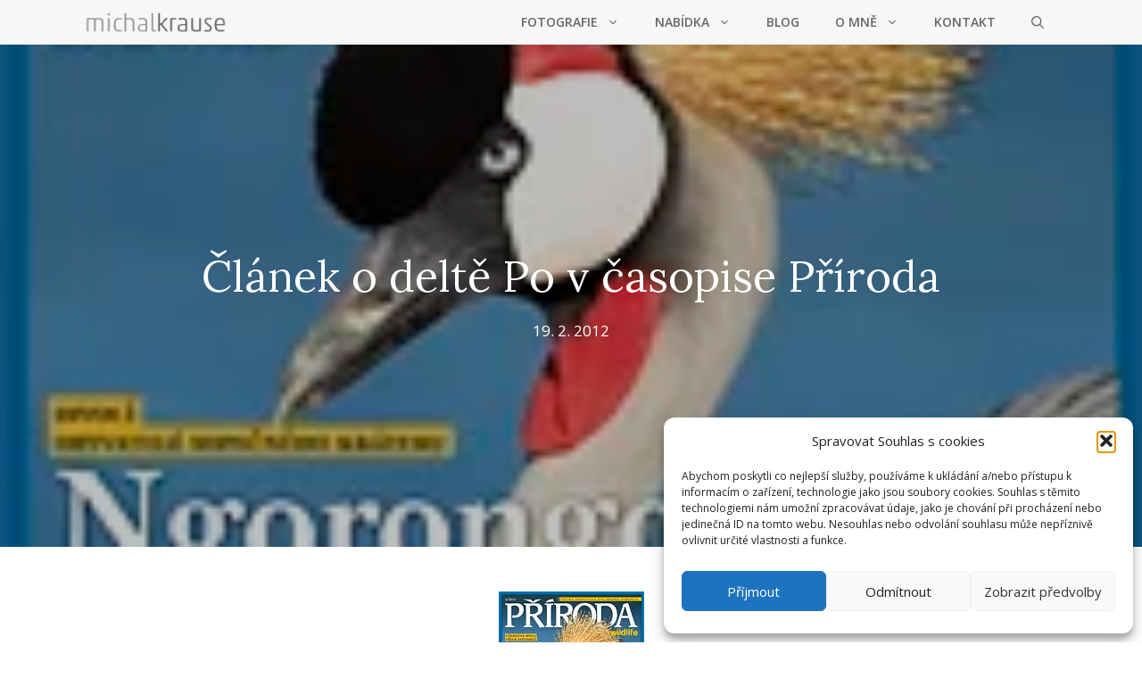

--- FILE ---
content_type: application/javascript; charset=utf-8
request_url: https://www.michalkrause.com/wp-content/cache/wpo-minify/1768039338/assets/wpo-minify-header-12090ce5.min.js
body_size: 1572
content:

(()=>{"use strict";var __webpack_modules__=({"./src/styles/frontend.scss"
/*!**********************************!*\
  !*** ./src/styles/frontend.scss ***!
  \**********************************/
(__unused_webpack_module,__webpack_exports__,__webpack_require__){__webpack_require__.r(__webpack_exports__)}});var __webpack_module_cache__={};function __webpack_require__(moduleId){var cachedModule=__webpack_module_cache__[moduleId];if(cachedModule!==undefined){return cachedModule.exports}
if(__webpack_modules__[moduleId]===undefined){var e=new Error("Cannot find module '"+moduleId+"'");e.code='MODULE_NOT_FOUND';throw e}
var module=__webpack_module_cache__[moduleId]={exports:{}};__webpack_modules__[moduleId](module,module.exports,__webpack_require__);return module.exports}(()=>{__webpack_require__.r=(exports)=>{if(typeof Symbol!=='undefined'&&Symbol.toStringTag){Object.defineProperty(exports,Symbol.toStringTag,{value:'Module'})}
Object.defineProperty(exports,'__esModule',{value:!0})}})();var __webpack_exports__={};(()=>{
/*!*************************!*\
  !*** ./src/frontend.js ***!
  \*************************/
__webpack_require__.r(__webpack_exports__);var _styles_frontend_scss__WEBPACK_IMPORTED_MODULE_0__=__webpack_require__(/*! ./styles/frontend.scss */"./src/styles/frontend.scss");var wp_swiper=new function(){var self=this;self.init=function(){self.init_options()};self.getNumber=function(value,inital=1){return Number(value)?Number(value):inital};this.JSONify=obj=>{var o={};for(var i in obj){o['"'+i+'"']=obj[i]}
return o};self.init_options=function(){var wpSwipers=document.querySelectorAll('.wp-swiper');window.wpSwiper=[];window.wpSwiperThumbs=[];for(let i=0;i<wpSwipers.length;i++){let options={};wpSwipers[i].classList.add(`wp-swiper--${i}`);let swiper_container=wpSwipers[i].querySelector('.swiper-container');let swiper_config=JSON.parse(swiper_container.getAttribute('data-swiper'));options=swiper_config;if(options.slidesPerView&&options.slidesPerView!=='auto'){options.slidesPerView=parseInt(options.slidesPerView,10)}
if(options.navigation){options.navigation={nextEl:`.wp-swiper--${i} .swiper-button-next`,prevEl:`.wp-swiper--${i} .swiper-button-prev`}}
if(options.pagination){options.pagination.el=wpSwipers[i].querySelector('.swiper-pagination')}else{options.pagination=!1}
if(options.breakpoints){if(typeof options.breakpoints==="string"){options.breakpoints=JSON.parse(options.breakpoints.replace(/\\/g,''))}}
if(swiper_container.hasAttribute('data-thumbs')){let thumbsConfig={spaceBetween:10,slidesPerView:4,freeMode:!0,watchSlidesProgress:!0};const slides=wpSwipers[i].querySelectorAll('.wp-swiper__slide');const thumbsSwiper=wpSwipers[i].querySelector('.wp-swiper__thumbs .swiper-container');const thumbsWrapper=wpSwipers[i].querySelector('.wp-swiper__thumbs .swiper-wrapper');const existingThumbs=thumbsWrapper.querySelectorAll('.wp-swiper__thumb');let thumbSlidesArray=[];Array.from(slides).forEach((slide,index)=>{const thumbNumber=index+1;const matchingThumb=Array.from(existingThumbs).find(thumb=>parseInt(thumb.getAttribute('data-thumb'))===thumbNumber);if(matchingThumb){thumbSlidesArray[index]=matchingThumb.cloneNode(!0)}else{thumbSlidesArray[index]=slide.cloneNode(!0);thumbSlidesArray[index].removeAttribute('data-tab');thumbSlidesArray[index].classList.remove('wp-swiper__slide');thumbSlidesArray[index].classList.add('wp-swiper__thumb')}});thumbsWrapper.innerHTML='';thumbSlidesArray.forEach(element=>{thumbsWrapper.appendChild(element)});thumbsConfig=JSON.parse(swiper_container.getAttribute('data-thumbs'));window.wpSwiperThumbs[i]=new Swiper(thumbsSwiper,thumbsConfig);options={...options,thumbs:{swiper:window.wpSwiperThumbs[i]}}}
if(options.direction=='vertical'){options.on={init:function(){var swiperWrapper=this.wrapperEl;var swiperSlideHeight=swiperWrapper.children[this.activeIndex].querySelector('.wp-swiper__slide-content').offsetHeight;swiperWrapper.style.height=swiperSlideHeight+'px'},slideChangeTransitionEnd:function(){var swiperWrapper=this.wrapperEl;var swiperSlideHeight=swiperWrapper.children[this.activeIndex].querySelector('.wp-swiper__slide-content').offsetHeight;swiperWrapper.style.height=swiperSlideHeight+'px'}}}
if(swiper_container.hasAttribute('data-debug')){if(swiper_container.getAttribute('data-debug')=='true'){console.log({swiper_container,options:options})}}
if(options.autoSlideWidth){const fixWidths=swiper=>{swiper.slides.forEach(slide=>{if(slide.style.width!=='auto'){slide.style.width='auto'}})};const wrapHandler=existingHandler=>{return function(swiper){if(existingHandler){existingHandler.call(this,swiper)}
fixWidths(swiper)}};const existingOn=options.on||{};options.on={...existingOn,init:wrapHandler(existingOn.init),update:wrapHandler(existingOn.update),slideChangeTransitionStart:wrapHandler(existingOn.slideChangeTransitionStart),resize:wrapHandler(existingOn.resize),beforeResize:wrapHandler(existingOn.beforeResize)};delete options.autoSlideWidth}
window.wpSwiper[i]=new Swiper(swiper_container,options)}};window.addEventListener('DOMContentLoaded',event=>{try{self.init()}catch(e){console.warn('JS Error: ');console.log(e)}})}()})()})();




--- FILE ---
content_type: application/javascript; charset=utf-8
request_url: https://www.michalkrause.com/wp-content/cache/wpo-minify/1768039338/assets/wpo-minify-footer-748f07e0.min.js
body_size: 1210
content:

(function(window,document,$){'use strict';const state={loader:{currentButton:null,originalContent:null}};const Loader={initStyles:function(){if(!document.getElementById('dashicon-rotate-style')){const style=document.createElement('style');style.id='dashicon-rotate-style';style.textContent=`
                    @keyframes rotate {
                        0% { transform: rotate(0deg); }
                        100% { transform: rotate(360deg); }
                    }
                    .button-spinner.dashicons {
                        display: inline-block;
                        animation: rotate 1s linear infinite;
                        text-align: center;
                        flex-shrink: 0;
                    }
                `;document.head.appendChild(style)}},show:function(button){if(state.loader.currentButton===button)return;state.loader.currentButton=button;state.loader.originalContent=button.innerHTML;const rect=button.getBoundingClientRect();button.style.height=rect.height+'px';button.style.minWidth=rect.width+'px';button.style.width='auto';button.style.whiteSpace='nowrap';const computedStyle=window.getComputedStyle(button);if(computedStyle.display!=='flex'){button.style.display='inline-flex';button.style.justifyContent='center';button.style.alignItems='center';button.style.gap='8px'}
const spinner=document.createElement('span');spinner.className='button-spinner dashicons dashicons-update';const existingIcon=button.querySelector('.dashicons');if(existingIcon){existingIcon.replaceWith(spinner)}else{button.prepend(spinner)}},restore:function(){const btn=state.loader.currentButton;if(btn&&state.loader.originalContent!==null){btn.innerHTML=state.loader.originalContent;btn.style.width='';btn.style.minWidth='';btn.style.height='';btn.style.display='';btn.style.justifyContent='';btn.style.alignItems='';btn.style.gap='';btn.style.whiteSpace=''}
state.loader.currentButton=null;state.loader.originalContent=null}};const Popup={open:function(id){const overlay=document.getElementById(id+'-overlay');if(overlay)overlay.style.display='flex';Loader.restore()},close:function(overlayElement){if(overlayElement)overlayElement.style.display='none';Loader.restore()},handleGlobalClick:function(e){const target=e.target;if(target.closest('.torlib-popup-close')||target.classList.contains('torlib-popup-close-footer')){const overlay=target.closest('.torlib-popup-overlay');this.close(overlay);return}
if(target.classList.contains('torlib-popup-overlay')){this.close(target);return}
const button=target.closest('[data-popup-target], .torlib-action-loader');if(button){if(button.querySelector('.button-spinner')){e.preventDefault();return}
const isPopupTrigger=button.hasAttribute('data-popup-target');const isLink=button.tagName==='A';const href=button.getAttribute('href');const hasRealHref=isLink&&href&&href!=='#'&&!href.startsWith('javascript');if(isPopupTrigger||!hasRealHref){e.preventDefault()}
if(hasRealHref&&!isPopupTrigger){Loader.show(button);setTimeout(()=>Loader.restore(),3000);return}
requestAnimationFrame(()=>Loader.show(button));if(isPopupTrigger){const targetId=button.getAttribute('data-popup-target');if(targetId){setTimeout(()=>this.open(targetId),150)}}}}};const UI={initCopyLink:function(){$(document).on("click",'.toret-copy-link',function(e){const link=this.getAttribute('data-link');if(link&&navigator.clipboard){navigator.clipboard.writeText(link)}})}};window.ToretLib={showButtonLoader:Loader.show,restoreButton:Loader.restore,openPopup:Popup.open};$(function(){Loader.initStyles();UI.initCopyLink();document.addEventListener('click',Popup.handleGlobalClick.bind(Popup),!0)})})(window,document,jQuery);


